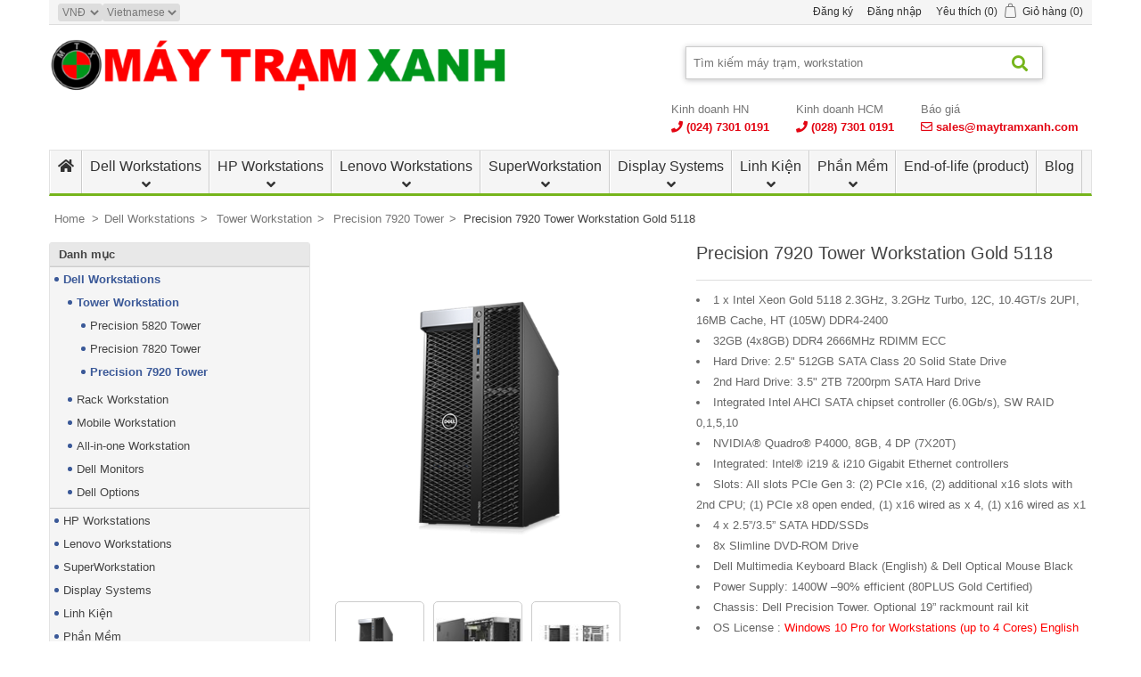

--- FILE ---
content_type: text/html; charset=utf-8
request_url: https://maytramxanh.com/precision-7920-tower-workstation-gold-5118
body_size: 71858
content:
<!DOCTYPE html><html lang=vi class=html-product-details-page><head><title>Precision 7920 Tower Workstation Gold 5118 - M&#xC1;Y TR&#x1EA0;M XANH - Workstation - M&#xE1;y Tr&#x1EA1;m - Ph&#xE2;n t&#xED;ch 3D - M&#xF4; ph&#x1ECF;ng v&#xE0; ch&#x1EC9;nh s&#x1EED;a Video 8K - CAD - VFX - 3D rendering - BIM - VR,...</title><meta charset=UTF-8><meta name=description content="&lt;div class=&#34;short-description&#34;>
&lt;ul>
&lt;li>&lt;span style=&#34;font-size: 10pt; font-family: arial, helvetica, sans-serif;&#34;>1 x Intel Xeon Gold 5118 2.3GHz, 3.2GHz Turbo, 12C, 10.4GT/s 2UPI, 16MB Cache, HT (105W) DDR4-2400 &lt;br />&lt;/span>&lt;/li>
&lt;li>&lt;span style=&#34;font-size: 10pt; font-family: arial, helvetica, sans-serif;&#34;>32GB (4x8GB) DDR4 2666MHz RDIMM ECC&lt;/span>&lt;/li>
&lt;li>&lt;span style=&#34;font-size: 10pt; font-family: arial, helvetica, sans-serif;&#34;>Hard Drive: 2.5&#34; 512GB SATA Class 20 Solid State Drive&lt;/span>&lt;/li>
&lt;li>&lt;span style=&#34;font-size: 10pt; font-family: arial, helvetica, sans-serif;&#34;>2nd Hard Drive: 3.5&#34; 2TB 7200rpm SATA Hard Drive&lt;/span>&lt;/li>
&lt;li>&lt;span style=&#34;font-size: 10pt; font-family: arial, helvetica, sans-serif;&#34;>Integrated Intel AHCI SATA chipset controller (6.0Gb/s), SW RAID 0,1,5,10&lt;/span>&lt;/li>
&lt;li>&lt;span style=&#34;font-size: 10pt; font-family: arial, helvetica, sans-serif;&#34;>NVIDIA® Quadro® P4000, 8GB, 4 DP (7X20T) &lt;br />&lt;/span>&lt;/li>
&lt;li>&lt;span style=&#34;font-size: 10pt; font-family: arial, helvetica, sans-serif;&#34;>Integrated: Intel® i219 &amp;amp; i210 Gigabit Ethernet controllers&lt;/span>&lt;/li>
&lt;li>&lt;span style=&#34;font-size: 10pt; font-family: arial, helvetica, sans-serif;&#34;>Slots: All slots PCIe Gen 3: (2) PCIe x16, (2) additional x16 slots with 2nd CPU; (1) PCIe x8 open ended, (1) x16 wired as x 4, (1) x16 wired as x1&lt;/span>&lt;/li>
&lt;li>&lt;span style=&#34;font-size: 10pt; font-family: arial, helvetica, sans-serif;&#34;>4 x 2.5”/3.5” SATA HDD/SSDs &lt;/span>&lt;/li>
&lt;li>&lt;span style=&#34;font-size: 10pt; font-family: arial, helvetica, sans-serif;&#34;>8x Slimline DVD-ROM Drive&lt;/span>&lt;/li>
&lt;li>&lt;span style=&#34;font-size: 10pt; font-family: arial, helvetica, sans-serif;&#34;>Dell Multimedia Keyboard Black (English) &amp;amp; Dell Optical Mouse Black&lt;/span>&lt;/li>
&lt;li>&lt;span style=&#34;font-size: 10pt; font-family: arial, helvetica, sans-serif;&#34;>Power Supply: 1400W –90% efficient (80PLUS Gold Certified) &lt;br />&lt;/span>&lt;/li>
&lt;li>&lt;span style=&#34;font-size: 10pt; font-family: arial, helvetica, sans-serif;&#34;>Chassis: Dell Precision Tower. Optional 19” rackmount rail kit&lt;/span>&lt;/li>
&lt;li>&lt;span style=&#34;font-size: 10pt; font-family: arial, helvetica, sans-serif;&#34;>OS License : &lt;span style=&#34;color: #ff0000;&#34;>Windows 10 Pro for Workstations (up to 4 Cores) English&lt;/span>&lt;/span>&lt;/li>
&lt;li>&lt;span style=&#34;font-size: 10pt; font-family: arial, helvetica, sans-serif;&#34;>Warranty: 3 Year ProSupport and NBD On-site Service&lt;/span>&lt;/li>
&lt;/ul>
&lt;/div>"><meta name=keywords content=""><meta name=generator content=nopCommerce><meta name=viewport content="width=device-width, initial-scale=1"><meta name=referrer content=no-referrer-when-downgrade><meta property=og:type content=product><meta property=og:title content="Precision 7920 Tower Workstation Gold 5118"><meta property=og:description content="1 x Intel Xeon Gold 5118 2.3GHz, 3.2GHz Turbo, 12C, 10.4GT/s 2UPI, 16MB Cache, HT (105W) DDR4-2400 32GB (4x8GB) DDR4 2666MHz RDIMM ECCHard Drive: 2.5&#34; 512GB SATA Class 20 Solid State Drive2nd Hard Drive: 3.5&#34; 2TB 7200rpm SATA Hard DriveIntegrated Intel AHCI SATA chipset controller (6.0Gb/s), SW RAID 0,1,5,10NVIDIA® Quadro® P4000, 8GB, 4 DP (7X20T) Integrated: Intel® i219 @ i210 Gigabit Ethernet controllersSlots: All slots PCIe Gen 3: (2) PCIe x16, (2) additional x16 slots with 2nd CPU; (1) PCIe x8 open ended, (1) x16 wired as x 4, (1) x16 wired as x14 x 2.5”/3.5” SATA HDD/SSDs 8x Slimline DVD-ROM DriveDell Multimedia Keyboard Black (English) @ Dell Optical Mouse BlackPower Supply: 1400W –90% efficient (80PLUS Gold Certified) Chassis: Dell Precision Tower. Optional 19” rackmount rail kitOS License : Windows 10 Pro for Workstations (up to 4 Cores) EnglishWarranty: 3 Year ProSupport and NBD On-site Service"><meta property=og:image content=https://maytramxanh.com/images/thumbs/000/0000756_precision-7920-tower-workstation-gold-5118_550.png><meta property=og:image:url content=https://maytramxanh.com/images/thumbs/000/0000756_precision-7920-tower-workstation-gold-5118_550.png><meta property=og:url content=https://maytramxanh.com/precision-7920-tower-workstation-gold-5118><meta property=og:site_name content="MAY TRAM XANH"><meta property=twitter:card content=summary><meta property=twitter:site content="MAY TRAM XANH"><meta property=twitter:title content="Precision 7920 Tower Workstation Gold 5118"><meta property=twitter:description content="1 x Intel Xeon Gold 5118 2.3GHz, 3.2GHz Turbo, 12C, 10.4GT/s 2UPI, 16MB Cache, HT (105W) DDR4-2400 32GB (4x8GB) DDR4 2666MHz RDIMM ECCHard Drive: 2.5&#34; 512GB SATA Class 20 Solid State Drive2nd Hard Drive: 3.5&#34; 2TB 7200rpm SATA Hard DriveIntegrated Intel AHCI SATA chipset controller (6.0Gb/s), SW RAID 0,1,5,10NVIDIA® Quadro® P4000, 8GB, 4 DP (7X20T) Integrated: Intel® i219 @ i210 Gigabit Ethernet controllersSlots: All slots PCIe Gen 3: (2) PCIe x16, (2) additional x16 slots with 2nd CPU; (1) PCIe x8 open ended, (1) x16 wired as x 4, (1) x16 wired as x14 x 2.5”/3.5” SATA HDD/SSDs 8x Slimline DVD-ROM DriveDell Multimedia Keyboard Black (English) @ Dell Optical Mouse BlackPower Supply: 1400W –90% efficient (80PLUS Gold Certified) Chassis: Dell Precision Tower. Optional 19” rackmount rail kitOS License : Windows 10 Pro for Workstations (up to 4 Cores) EnglishWarranty: 3 Year ProSupport and NBD On-site Service"><meta property=twitter:image content=https://maytramxanh.com/images/thumbs/000/0000756_precision-7920-tower-workstation-gold-5118_550.png><meta property=twitter:url content=https://maytramxanh.com/precision-7920-tower-workstation-gold-5118><link rel=stylesheet href=https://use.fontawesome.com/releases/v5.7.2/css/all.css integrity=sha384-fnmOCqbTlWIlj8LyTjo7mOUStjsKC4pOpQbqyi7RrhN7udi9RwhKkMHpvLbHG9Sr crossorigin=anonymous><script async src="https://www.googletagmanager.com/gtag/js?id=UA-136770575-2"></script><script>function gtag(){dataLayer.push(arguments)}window.dataLayer=window.dataLayer||[];gtag("js",new Date);gtag("config","UA-136770575-2")</script><link href=/lib/jquery-ui/jquery-ui-1.12.1.custom/jquery-ui.min.css rel=stylesheet><link href=/Themes/MTX/Content/scripts/bootstrap-4.0.0/dist/css/bootstrap.min.css rel=stylesheet><link href=/Themes/MTX/Content/css/styles.css rel=stylesheet><link href=/Themes/MTX/Content/css/custom.css rel=stylesheet><link href=/Themes/MTX/Content/css/extra.css rel=stylesheet><link href=/Themes/MTX/Content/css/class.css rel=stylesheet><link href=/lib/magnific-popup/magnific-popup.css rel=stylesheet><body><div class=ajax-loading-block-window style=display:none></div><div id=dialog-notifications-success title="Thông báo" style=display:none></div><div id=dialog-notifications-error title=Lỗi style=display:none></div><div id=dialog-notifications-warning title=Warning style=display:none></div><div id=bar-notification class=bar-notification-container data-close=Close></div><!--[if lte IE 8]><div style=clear:both;height:59px;text-align:center;position:relative><a href=http://www.microsoft.com/windows/internet-explorer/default.aspx target=_blank> <img src=/Themes/MTX/Content/images/ie_warning.jpg height=42 width=820 alt="You are using an outdated browser. For a faster, safer browsing experience, upgrade for free today."> </a></div><![endif]--><div class=master-wrapper-page><div class=header><div class=header-upper><div class=header-upper-container><div class=header-selectors-wrapper><div class=currency-selector><select id=customerCurrency name=customerCurrency onchange=setLocation(this.value) aria-label="Currency selector"><option selected value="https://maytramxanh.com/changecurrency/13?returnUrl=%2Fprecision-7920-tower-workstation-gold-5118">VN&#x110;<option value="https://maytramxanh.com/changecurrency/1?returnUrl=%2Fprecision-7920-tower-workstation-gold-5118">USD<option value="https://maytramxanh.com/changecurrency/6?returnUrl=%2Fprecision-7920-tower-workstation-gold-5118">Euro</select></div><div class=language-selector><select id=customerlanguage name=customerlanguage onchange=setLocation(this.value) aria-label="Languages selector"><option value="https://maytramxanh.com/changelanguage/1?returnUrl=%2Fprecision-7920-tower-workstation-gold-5118">English<option selected value="https://maytramxanh.com/changelanguage/2?returnUrl=%2Fprecision-7920-tower-workstation-gold-5118">Vietnamese</select></div></div><div class=header-links-wrapper><div class=header-links><ul><li><a href="/register?returnUrl=%2Fprecision-7920-tower-workstation-gold-5118" class=ico-register>Đăng ký</a><li><a href="/login?returnUrl=%2Fprecision-7920-tower-workstation-gold-5118" class=ico-login>Đăng nhập</a><li><a href=/wishlist class=ico-wishlist> <span class=wishlist-label>Yêu thích</span> <span class=wishlist-qty>(0)</span> </a><li id=topcartlink><a href=/cart class=ico-cart> <span class=cart-label>Giỏ hàng</span> <span class=cart-qty>(0)</span> </a></ul></div><div id=flyout-cart class=flyout-cart><div class=mini-shopping-cart><div class=count>Bạn chưa có mặt hàng nào trong giỏ.</div></div></div></div></div></div><div class=header-lower><div class=header-logo><a href="/"> <img alt="MAY TRAM XANH" src=https://maytramxanh.com/images/thumbs/000/0000296.png> </a></div><div class="search-box store-search-box"><form method=get id=small-search-box-form action=/search><input type=text class=search-box-text id=small-searchterms autocomplete=off name=q placeholder="Tìm kiếm máy trạm, workstation"> <input type=submit class="button-1 search-box-button" value= style="font-family:'Font Awesome 5 Free';font-weight:900;color:var(--mau-menu);font-size:18px"></form></div></div><div class=hotline><ul><li class=hotline-1><span>Kinh doanh HN</span> <span><i class="fa fa-phone fa-flip-horizontal"></i> <a href=tel:02473010191>(024) 7301 0191</a></span><li class=hotline-1><span>Kinh doanh HCM</span> <span><i class="fa fa-phone fa-flip-horizontal"></i> <a href=tel:02873010191>(028) 7301 0191</a></span><li class=hotline-1><span>Báo giá</span> <span><i class="far fa-envelope"></i> <a href=mailto:sales@maytramxanh.com>sales@maytramxanh.com</a></span></ul></div></div><div class=header-menu><ul class="top-menu notmobile"><li><a href="/"><i class="fa fa-home" aria-hidden=true></i></a><li><a href=/dell-workstations>Dell Workstations </a><div class=sublist-toggle></div><ul class="sublist first-level"><li><a href=/tower-workstation>Tower Workstation </a><div class=sublist-toggle></div><ul class=sublist><li><a href=/precision-5820-tower>Precision 5820 Tower </a><li><a href=/precision-7820-tower>Precision 7820 Tower </a><li><a href=/precision-tower-7920>Precision 7920 Tower </a></ul><li><a href=/rack-workstation>Rack Workstation </a><div class=sublist-toggle></div><ul class=sublist><li><a href=/precision-3930-rack>Precision 3930 Rack </a><li><a href=/precision-7920-rack>Precision 7920 Rack </a></ul><li><a href=/mobile-workstation-2>Mobile Workstation </a><div class=sublist-toggle></div><ul class=sublist><li><a href=/precision-mobile-3000-series>Precision 3530 Mobile </a><li><a href=/precision-mobile-5000-series>Precision 5530 Mobile </a></ul><li><a href=/all-in-one-workstation>All-in-one Workstation </a><div class=sublist-toggle></div><ul class=sublist><li><a href=/precision-5720-all-in-one>Precision 5720 All-in-One </a></ul><li><a href=/dell-monitors>Dell Monitors </a><li><a href=/options-workstations>Dell Options </a><div class=sublist-toggle></div><ul class=sublist><li><a href=/graphics-card>Graphics Card </a><li><a href=/memory>Memory </a><li><a href=/hard-drive>Hard Drive </a><li><a href=/hdd-controller>HDD Controller </a><li><a href=/accessories>Accessories </a></ul></ul><li><a href=/hp-workstation>HP Workstations </a><div class=sublist-toggle></div><ul class="sublist first-level"><li><a href=/desktop-workstation>Desktop workstations </a><div class=sublist-toggle></div><ul class=sublist><li><a href=/z2-g5-workstation>Z2 G5 Workstation </a><li><a href=/hp-z4-workstation>Z4 G4 Workstation </a><li><a href=/hp-z6-workstation>Z6 G4 Workstation </a><li><a href=/hp-z8-workstation>Z8 G4 Workstation </a></ul><li><a href=/mobile-workstation>Mobile Workstations </a><div class=sublist-toggle></div><ul class=sublist><li><a href=/zbook-firefly-14-g7>Zbook Firefly 14 G7 </a><li><a href=/zbook-15v>ZBOOK 15v </a><li><a href=/zbook-15-g6>ZBook 15 G6 </a><li><a href=/zbook-17>ZBOOK 17 </a></ul><li><a href=/hp-z-displays>HP Z Displays </a><li><a href=/hp-options>HP Options </a><div class=sublist-toggle></div><ul class=sublist><li><a href=/processor>Processor </a><li><a href=/graphics-card-2>Graphics Card </a><li><a href=/memory-2>Memory </a><li><a href=/hard-drive-2>Hard Drive </a><li><a href=/accessories-2>Accessories </a></ul></ul><li><a href=/levono-workstation>Lenovo Workstations </a><div class=sublist-toggle></div><ul class="sublist first-level"><li><a href=/thinkstation-p>ThinkStation P </a><div class=sublist-toggle></div><ul class=sublist><li><a href=/thinkstation-p340>ThinkStation P340 </a><li><a href=/thinkstation-p520>ThinkStation P520 </a><li><a href=/thinkstation-p720>ThinkStation P720 </a><li><a href=/thinkstation-p920>ThinkStation P920 </a></ul><li><a href=/thinkvision>ThinkVision </a><li><a href=/lenovo-options>Lenovo Options </a><div class=sublist-toggle></div><ul class=sublist><li><a href=/accessories-4>Accessories </a></ul></ul><li><a href=/superworkstation>SuperWorkstation </a><div class=sublist-toggle></div><ul class="sublist first-level"><li><a href=/single-processor-2>Single- Processor </a><li><a href=/dual-processor>Dual- Processor </a></ul><li><a href=/display-systems>Display Systems </a><div class=sublist-toggle></div><ul class="sublist first-level"><li><a href=/eizo-monitors>EIZO Monitors </a><div class=sublist-toggle></div><ul class=sublist><li><a href=/coloredge>ColorEdge </a><li><a href=/flexscan-professional>FlexScan </a><li><a href=/radiforce>RadiForce </a></ul></ul><li><a href=/linh-kien>Linh Ki&#x1EC7;n </a><div class=sublist-toggle></div><ul class="sublist first-level"><li><a href=/workstation-graphics-cards>Graphics Cards </a><div class=sublist-toggle></div><ul class=sublist><li><a href=/nvidia-quadro>NVIDIA Quadro </a><li><a href=/geforce-rtx>GeForce RTX </a><li><a href=/amd-radeon-pro>AMD Radeon Pro </a></ul><li><a href=/memory-3>Memory </a><li><a href=/processors>Processors </a><div class=sublist-toggle></div><ul class=sublist><li><a href=/core-processors>Core Processors </a><li><a href=/xeon-processors>Xeon Processors </a></ul><li><a href=/sound-cards>Sound Cards </a><li><a href=/cpu-fans-heatsinks>CPU Fans &amp; Heatsinks </a><div class=sublist-toggle></div><ul class=sublist><li><a href=/hp-workstation-2>HP Workstation </a><li><a href=/dell-workstation-2>Dell Workstation </a></ul><li><a href=/accessories-3>Accessories </a></ul><li><a href=/phan-mem-2>Ph&#x1EA7;n M&#x1EC1;m </a><div class=sublist-toggle></div><ul class="sublist first-level"><li><a href=/microsoft-software>Microsoft Software </a><li><a href=/autodesk>Autodesk </a></ul><li><a href=/end-of-life-product>End-of-life (product) </a><li><a href=/blog>Blog</a></ul><div class=menu-toggle>Menu</div><ul class="top-menu mobile"><li><a href="/">Home page</a><li><a href=/dell-workstations>Dell Workstations </a><div class=sublist-toggle></div><ul class="sublist first-level"><li><a href=/tower-workstation>Tower Workstation </a><div class=sublist-toggle></div><ul class=sublist><li><a href=/precision-5820-tower>Precision 5820 Tower </a><li><a href=/precision-7820-tower>Precision 7820 Tower </a><li><a href=/precision-tower-7920>Precision 7920 Tower </a></ul><li><a href=/rack-workstation>Rack Workstation </a><div class=sublist-toggle></div><ul class=sublist><li><a href=/precision-3930-rack>Precision 3930 Rack </a><li><a href=/precision-7920-rack>Precision 7920 Rack </a></ul><li><a href=/mobile-workstation-2>Mobile Workstation </a><div class=sublist-toggle></div><ul class=sublist><li><a href=/precision-mobile-3000-series>Precision 3530 Mobile </a><li><a href=/precision-mobile-5000-series>Precision 5530 Mobile </a></ul><li><a href=/all-in-one-workstation>All-in-one Workstation </a><div class=sublist-toggle></div><ul class=sublist><li><a href=/precision-5720-all-in-one>Precision 5720 All-in-One </a></ul><li><a href=/dell-monitors>Dell Monitors </a><li><a href=/options-workstations>Dell Options </a><div class=sublist-toggle></div><ul class=sublist><li><a href=/graphics-card>Graphics Card </a><li><a href=/memory>Memory </a><li><a href=/hard-drive>Hard Drive </a><li><a href=/hdd-controller>HDD Controller </a><li><a href=/accessories>Accessories </a></ul></ul><li><a href=/hp-workstation>HP Workstations </a><div class=sublist-toggle></div><ul class="sublist first-level"><li><a href=/desktop-workstation>Desktop workstations </a><div class=sublist-toggle></div><ul class=sublist><li><a href=/z2-g5-workstation>Z2 G5 Workstation </a><li><a href=/hp-z4-workstation>Z4 G4 Workstation </a><li><a href=/hp-z6-workstation>Z6 G4 Workstation </a><li><a href=/hp-z8-workstation>Z8 G4 Workstation </a></ul><li><a href=/mobile-workstation>Mobile Workstations </a><div class=sublist-toggle></div><ul class=sublist><li><a href=/zbook-firefly-14-g7>Zbook Firefly 14 G7 </a><li><a href=/zbook-15v>ZBOOK 15v </a><li><a href=/zbook-15-g6>ZBook 15 G6 </a><li><a href=/zbook-17>ZBOOK 17 </a></ul><li><a href=/hp-z-displays>HP Z Displays </a><li><a href=/hp-options>HP Options </a><div class=sublist-toggle></div><ul class=sublist><li><a href=/processor>Processor </a><li><a href=/graphics-card-2>Graphics Card </a><li><a href=/memory-2>Memory </a><li><a href=/hard-drive-2>Hard Drive </a><li><a href=/accessories-2>Accessories </a></ul></ul><li><a href=/levono-workstation>Lenovo Workstations </a><div class=sublist-toggle></div><ul class="sublist first-level"><li><a href=/thinkstation-p>ThinkStation P </a><div class=sublist-toggle></div><ul class=sublist><li><a href=/thinkstation-p340>ThinkStation P340 </a><li><a href=/thinkstation-p520>ThinkStation P520 </a><li><a href=/thinkstation-p720>ThinkStation P720 </a><li><a href=/thinkstation-p920>ThinkStation P920 </a></ul><li><a href=/thinkvision>ThinkVision </a><li><a href=/lenovo-options>Lenovo Options </a><div class=sublist-toggle></div><ul class=sublist><li><a href=/accessories-4>Accessories </a></ul></ul><li><a href=/superworkstation>SuperWorkstation </a><div class=sublist-toggle></div><ul class="sublist first-level"><li><a href=/single-processor-2>Single- Processor </a><li><a href=/dual-processor>Dual- Processor </a></ul><li><a href=/display-systems>Display Systems </a><div class=sublist-toggle></div><ul class="sublist first-level"><li><a href=/eizo-monitors>EIZO Monitors </a><div class=sublist-toggle></div><ul class=sublist><li><a href=/coloredge>ColorEdge </a><li><a href=/flexscan-professional>FlexScan </a><li><a href=/radiforce>RadiForce </a></ul></ul><li><a href=/linh-kien>Linh Ki&#x1EC7;n </a><div class=sublist-toggle></div><ul class="sublist first-level"><li><a href=/workstation-graphics-cards>Graphics Cards </a><div class=sublist-toggle></div><ul class=sublist><li><a href=/nvidia-quadro>NVIDIA Quadro </a><li><a href=/geforce-rtx>GeForce RTX </a><li><a href=/amd-radeon-pro>AMD Radeon Pro </a></ul><li><a href=/memory-3>Memory </a><li><a href=/processors>Processors </a><div class=sublist-toggle></div><ul class=sublist><li><a href=/core-processors>Core Processors </a><li><a href=/xeon-processors>Xeon Processors </a></ul><li><a href=/sound-cards>Sound Cards </a><li><a href=/cpu-fans-heatsinks>CPU Fans &amp; Heatsinks </a><div class=sublist-toggle></div><ul class=sublist><li><a href=/hp-workstation-2>HP Workstation </a><li><a href=/dell-workstation-2>Dell Workstation </a></ul><li><a href=/accessories-3>Accessories </a></ul><li><a href=/phan-mem-2>Ph&#x1EA7;n M&#x1EC1;m </a><div class=sublist-toggle></div><ul class="sublist first-level"><li><a href=/microsoft-software>Microsoft Software </a><li><a href=/autodesk>Autodesk </a></ul><li><a href=/vlog>MTX Vlog </a><li><a href=/fujitsu-workstation>FUJITSU Workstation </a><div class=sublist-toggle></div><ul class="sublist first-level"><li><a href=/desktop-workstation-2>Desktop Workstation </a><div class=sublist-toggle></div><ul class=sublist><li><a href=/celsius-w580>CELSIUS W580 </a></ul><li><a href=/mobile-workstation-3>Mobile Workstation </a><div class=sublist-toggle></div><ul class=sublist><li><a href=/celsius-h980>CELSIUS H980 </a></ul><li><a href=/rack-workstation-2>Rack Workstation </a><li><a href=/fujitsu-options>FUJITSU Options </a></ul><li><a href=/end-of-life-product>End-of-life (product) </a><li><a href=/blog>Blog</a></ul></div><div class=master-wrapper-content><div class=breadcrumb><ul itemscope itemtype=http://schema.org/BreadcrumbList><li><span> <a href="/"> <span>Home</span> </a> </span> <span class=delimiter>&gt;</span><li itemprop=itemListElement itemscope itemtype=http://schema.org/ListItem><a href=/dell-workstations itemprop=item> <span itemprop=name>Dell Workstations</span> </a> <span class=delimiter>&gt;</span><meta itemprop=position content=1><li itemprop=itemListElement itemscope itemtype=http://schema.org/ListItem><a href=/tower-workstation itemprop=item> <span itemprop=name>Tower Workstation</span> </a> <span class=delimiter>&gt;</span><meta itemprop=position content=2><li itemprop=itemListElement itemscope itemtype=http://schema.org/ListItem><a href=/precision-tower-7920 itemprop=item> <span itemprop=name>Precision 7920 Tower</span> </a> <span class=delimiter>&gt;</span><meta itemprop=position content=3><li itemprop=itemListElement itemscope itemtype=http://schema.org/ListItem><strong class=current-item itemprop=name>Precision 7920 Tower Workstation Gold 5118</strong> <span itemprop=item itemscope itemtype=http://schema.org/Thing id=/precision-7920-tower-workstation-gold-5118> </span><meta itemprop=position content=4></ul></div><div class=master-column-wrapper><div class=side-2><div class="block block-category-navigation"><div class=title><strong>Danh mục</strong></div><div class=listbox><ul class=list><li class=active><a href=/dell-workstations>Dell Workstations </a><ul class=sublist><li class=active><a href=/tower-workstation>Tower Workstation </a><ul class=sublist><li class=inactive><a href=/precision-5820-tower>Precision 5820 Tower </a><li class=inactive><a href=/precision-7820-tower>Precision 7820 Tower </a><li class="active last"><a href=/precision-tower-7920>Precision 7920 Tower </a></ul><li class=inactive><a href=/rack-workstation>Rack Workstation </a><li class=inactive><a href=/mobile-workstation-2>Mobile Workstation </a><li class=inactive><a href=/all-in-one-workstation>All-in-one Workstation </a><li class=inactive><a href=/dell-monitors>Dell Monitors </a><li class=inactive><a href=/options-workstations>Dell Options </a></ul><li class=inactive><a href=/hp-workstation>HP Workstations </a><li class=inactive><a href=/levono-workstation>Lenovo Workstations </a><li class=inactive><a href=/superworkstation>SuperWorkstation </a><li class=inactive><a href=/display-systems>Display Systems </a><li class=inactive><a href=/linh-kien>Linh Ki&#x1EC7;n </a><li class=inactive><a href=/phan-mem-2>Ph&#x1EA7;n M&#x1EC1;m </a><li class=inactive><a href=/vlog>MTX Vlog </a><li class=inactive><a href=/fujitsu-workstation>FUJITSU Workstation </a><li class=inactive><a href=/end-of-life-product>End-of-life (product) </a></ul></div></div><div class="block block-manufacturer-navigation"><div class=title><strong>Hãng sản xuất</strong></div><div class=listbox><ul class=list><li class=inactive><a href=/hp>HP Inc.</a><li class=inactive><a href=/fujitsu>FUJITSU</a></ul><div class=view-all><a href=/manufacturer/all>Tất cả</a></div></div></div><div class="block block-popular-tags"><div class=title><strong>Popular tags</strong></div><div class=listbox><div class=tags><ul><li><a href=/tower style=font-size:90%>tower</a><li><a href=/workstation-2 style=font-size:90%>workstation</a></ul></div></div></div></div><div class=center-2><div class="page product-details-page"><div class=page-body><form method=post id=product-details-form action=/precision-7920-tower-workstation-gold-5118><div itemscope itemtype=http://schema.org/Product><meta itemprop=name content="Precision 7920 Tower Workstation Gold 5118"><meta itemprop=sku><meta itemprop=gtin><meta itemprop=mpn><meta itemprop=description content="&lt;div class=&#34;short-description&#34;>
&lt;ul>
&lt;li>&lt;span style=&#34;font-size: 10pt; font-family: arial, helvetica, sans-serif;&#34;>1 x Intel Xeon Gold 5118 2.3GHz, 3.2GHz Turbo, 12C, 10.4GT/s 2UPI, 16MB Cache, HT (105W) DDR4-2400 &lt;br />&lt;/span>&lt;/li>
&lt;li>&lt;span style=&#34;font-size: 10pt; font-family: arial, helvetica, sans-serif;&#34;>32GB (4x8GB) DDR4 2666MHz RDIMM ECC&lt;/span>&lt;/li>
&lt;li>&lt;span style=&#34;font-size: 10pt; font-family: arial, helvetica, sans-serif;&#34;>Hard Drive: 2.5&#34; 512GB SATA Class 20 Solid State Drive&lt;/span>&lt;/li>
&lt;li>&lt;span style=&#34;font-size: 10pt; font-family: arial, helvetica, sans-serif;&#34;>2nd Hard Drive: 3.5&#34; 2TB 7200rpm SATA Hard Drive&lt;/span>&lt;/li>
&lt;li>&lt;span style=&#34;font-size: 10pt; font-family: arial, helvetica, sans-serif;&#34;>Integrated Intel AHCI SATA chipset controller (6.0Gb/s), SW RAID 0,1,5,10&lt;/span>&lt;/li>
&lt;li>&lt;span style=&#34;font-size: 10pt; font-family: arial, helvetica, sans-serif;&#34;>NVIDIA® Quadro® P4000, 8GB, 4 DP (7X20T) &lt;br />&lt;/span>&lt;/li>
&lt;li>&lt;span style=&#34;font-size: 10pt; font-family: arial, helvetica, sans-serif;&#34;>Integrated: Intel® i219 &amp;amp; i210 Gigabit Ethernet controllers&lt;/span>&lt;/li>
&lt;li>&lt;span style=&#34;font-size: 10pt; font-family: arial, helvetica, sans-serif;&#34;>Slots: All slots PCIe Gen 3: (2) PCIe x16, (2) additional x16 slots with 2nd CPU; (1) PCIe x8 open ended, (1) x16 wired as x 4, (1) x16 wired as x1&lt;/span>&lt;/li>
&lt;li>&lt;span style=&#34;font-size: 10pt; font-family: arial, helvetica, sans-serif;&#34;>4 x 2.5”/3.5” SATA HDD/SSDs &lt;/span>&lt;/li>
&lt;li>&lt;span style=&#34;font-size: 10pt; font-family: arial, helvetica, sans-serif;&#34;>8x Slimline DVD-ROM Drive&lt;/span>&lt;/li>
&lt;li>&lt;span style=&#34;font-size: 10pt; font-family: arial, helvetica, sans-serif;&#34;>Dell Multimedia Keyboard Black (English) &amp;amp; Dell Optical Mouse Black&lt;/span>&lt;/li>
&lt;li>&lt;span style=&#34;font-size: 10pt; font-family: arial, helvetica, sans-serif;&#34;>Power Supply: 1400W –90% efficient (80PLUS Gold Certified) &lt;br />&lt;/span>&lt;/li>
&lt;li>&lt;span style=&#34;font-size: 10pt; font-family: arial, helvetica, sans-serif;&#34;>Chassis: Dell Precision Tower. Optional 19” rackmount rail kit&lt;/span>&lt;/li>
&lt;li>&lt;span style=&#34;font-size: 10pt; font-family: arial, helvetica, sans-serif;&#34;>OS License : &lt;span style=&#34;color: #ff0000;&#34;>Windows 10 Pro for Workstations (up to 4 Cores) English&lt;/span>&lt;/span>&lt;/li>
&lt;li>&lt;span style=&#34;font-size: 10pt; font-family: arial, helvetica, sans-serif;&#34;>Warranty: 3 Year ProSupport and NBD On-site Service&lt;/span>&lt;/li>
&lt;/ul>
&lt;/div>"><meta itemprop=image content=https://maytramxanh.com/images/thumbs/000/0000756_precision-7920-tower-workstation-gold-5118_550.png><meta itemprop=brand content=Dell><div itemprop=offers itemscope itemtype=http://schema.org/Offer><meta itemprop=url content=https://maytramxanh.com/precision-7920-tower-workstation-gold-5118><meta itemprop=price content=0.00><meta itemprop=priceCurrency><meta itemprop=priceValidUntil></div><div itemprop=review itemscope itemtype=http://schema.org/Review><meta itemprop=author content=ALL><meta itemprop=url content=/productreviews/201></div></div><div data-productid=201><div class=product-essential><div class=gallery><div class=picture><img alt="Hình ảnh Precision 7920 Tower Workstation Gold 5118" src=https://maytramxanh.com/images/thumbs/000/0000756_precision-7920-tower-workstation-gold-5118_550.png title="Hình ảnh Precision 7920 Tower Workstation Gold 5118" id=main-product-img-201></div><div class=picture-thumbs><a class=thumb-item href=https://maytramxanh.com/images/thumbs/000/0000756_precision-7920-tower-workstation-gold-5118.png alt="Hình ảnh Precision 7920 Tower Workstation Gold 5118" title="Hình ảnh Precision 7920 Tower Workstation Gold 5118"> <img src=https://maytramxanh.com/images/thumbs/000/0000756_precision-7920-tower-workstation-gold-5118_100.png alt="Hình ảnh Precision 7920 Tower Workstation Gold 5118" title="Hình ảnh Precision 7920 Tower Workstation Gold 5118" data-defaultsize=https://maytramxanh.com/images/thumbs/000/0000756_precision-7920-tower-workstation-gold-5118_550.png data-fullsize=https://maytramxanh.com/images/thumbs/000/0000756_precision-7920-tower-workstation-gold-5118.png> </a> <a class=thumb-item href=https://maytramxanh.com/images/thumbs/000/0000757_precision-7920-tower-workstation-gold-5118.jpeg alt="Hình ảnh Precision 7920 Tower Workstation Gold 5118" title="Hình ảnh Precision 7920 Tower Workstation Gold 5118"> <img src=https://maytramxanh.com/images/thumbs/000/0000757_precision-7920-tower-workstation-gold-5118_100.jpeg alt="Hình ảnh Precision 7920 Tower Workstation Gold 5118" title="Hình ảnh Precision 7920 Tower Workstation Gold 5118" data-defaultsize=https://maytramxanh.com/images/thumbs/000/0000757_precision-7920-tower-workstation-gold-5118_550.jpeg data-fullsize=https://maytramxanh.com/images/thumbs/000/0000757_precision-7920-tower-workstation-gold-5118.jpeg> </a> <a class=thumb-item href=https://maytramxanh.com/images/thumbs/000/0000758_precision-7920-tower-workstation-gold-5118.jpeg alt="Hình ảnh Precision 7920 Tower Workstation Gold 5118" title="Hình ảnh Precision 7920 Tower Workstation Gold 5118"> <img src=https://maytramxanh.com/images/thumbs/000/0000758_precision-7920-tower-workstation-gold-5118_100.jpeg alt="Hình ảnh Precision 7920 Tower Workstation Gold 5118" title="Hình ảnh Precision 7920 Tower Workstation Gold 5118" data-defaultsize=https://maytramxanh.com/images/thumbs/000/0000758_precision-7920-tower-workstation-gold-5118_550.jpeg data-fullsize=https://maytramxanh.com/images/thumbs/000/0000758_precision-7920-tower-workstation-gold-5118.jpeg> </a></div></div><div class=overview><div class=product-name><h1>Precision 7920 Tower Workstation Gold 5118</h1></div><div class=short-description><div class=short-description><ul><li><span style=font-size:10pt;font-family:arial,helvetica,sans-serif>1 x Intel Xeon Gold 5118 2.3GHz, 3.2GHz Turbo, 12C, 10.4GT/s 2UPI, 16MB Cache, HT (105W) DDR4-2400 <br></span><li><span style=font-size:10pt;font-family:arial,helvetica,sans-serif>32GB (4x8GB) DDR4 2666MHz RDIMM ECC</span><li><span style=font-size:10pt;font-family:arial,helvetica,sans-serif>Hard Drive: 2.5" 512GB SATA Class 20 Solid State Drive</span><li><span style=font-size:10pt;font-family:arial,helvetica,sans-serif>2nd Hard Drive: 3.5" 2TB 7200rpm SATA Hard Drive</span><li><span style=font-size:10pt;font-family:arial,helvetica,sans-serif>Integrated Intel AHCI SATA chipset controller (6.0Gb/s), SW RAID 0,1,5,10</span><li><span style=font-size:10pt;font-family:arial,helvetica,sans-serif>NVIDIA® Quadro® P4000, 8GB, 4 DP (7X20T) <br></span><li><span style=font-size:10pt;font-family:arial,helvetica,sans-serif>Integrated: Intel® i219 &amp; i210 Gigabit Ethernet controllers</span><li><span style=font-size:10pt;font-family:arial,helvetica,sans-serif>Slots: All slots PCIe Gen 3: (2) PCIe x16, (2) additional x16 slots with 2nd CPU; (1) PCIe x8 open ended, (1) x16 wired as x 4, (1) x16 wired as x1</span><li><span style=font-size:10pt;font-family:arial,helvetica,sans-serif>4 x 2.5”/3.5” SATA HDD/SSDs </span><li><span style=font-size:10pt;font-family:arial,helvetica,sans-serif>8x Slimline DVD-ROM Drive</span><li><span style=font-size:10pt;font-family:arial,helvetica,sans-serif>Dell Multimedia Keyboard Black (English) &amp; Dell Optical Mouse Black</span><li><span style=font-size:10pt;font-family:arial,helvetica,sans-serif>Power Supply: 1400W –90% efficient (80PLUS Gold Certified) <br></span><li><span style=font-size:10pt;font-family:arial,helvetica,sans-serif>Chassis: Dell Precision Tower. Optional 19” rackmount rail kit</span><li><span style=font-size:10pt;font-family:arial,helvetica,sans-serif>OS License : <span style=color:#f00>Windows 10 Pro for Workstations (up to 4 Cores) English</span></span><li><span style=font-size:10pt;font-family:arial,helvetica,sans-serif>Warranty: 3 Year ProSupport and NBD On-site Service</span></ul></div></div><div class=manufacturers><span class=label>Nhà sản xuất:</span> <span class=value> <a href=/dell>Dell</a> </span></div><div class=product-reviews-overview><div class=product-review-box><div class=rating><div style=width:0%></div></div></div><div class=product-no-reviews><a href=/productreviews/201>Là người đầu tiên đánh giá sản phẩm này</a></div></div><div class=additional-details></div><div class=prices><div class="product-price call-for-price"><span>Gọi để biết giá</span></div></div><div class=add-to-cart><div class=add-to-cart-panel><label class=qty-label for=addtocart_201_EnteredQuantity>S&#x1ED1; l&#x1B0;&#x1EE3;ng:</label> <input id=product_enteredQuantity_201 class=qty-input type=text aria-label="Enter a quantity" data-val=true data-val-required="The Số lượng field is required." name=addtocart_201.EnteredQuantity value=1> <input type=button id=add-to-cart-button-201 class="button-1 add-to-cart-button" value="Thêm vào giỏ" data-productid=201 onclick="return AjaxCart.addproducttocart_details(&#34;/addproducttocart/details/201/1&#34;,&#34;#product-details-form&#34;),!1"></div></div><div class=product-estimate-shipping><a href=#estimate-shipping-popup-201 id=open-estimate-shipping-popup-201 class=open-estimate-shipping-popup data-effect=estimate-shipping-popup-zoom-in> </a><div id=estimate-shipping-popup-201 class="estimate-shipping-popup mfp-with-anim mfp-hide"><div class=ship-to-title><strong>Ship to</strong></div><div class="estimate-shipping-row shipping-address"><div class="estimate-shipping-row-item address-item"><div class=estimate-shipping-row><select class=estimate-shipping-address-control data-trigger=country-select data-url=/country/getstatesbycountryid data-stateprovince=#StateProvinceId data-loading=#estimate-shipping-loading-progress placeholder=Country id=CountryId name=CountryId><option value=0>Select country<option value=234>Viet Nam</select> <span class=required>*</span></div></div><div class="estimate-shipping-row-item address-item"><select class=estimate-shipping-address-control placeholder="State / province" id=StateProvinceId name=StateProvinceId><option value=0>Other</select></div><div class="estimate-shipping-row-item address-item"><div class=estimate-shipping-row><input class=estimate-shipping-address-control placeholder="Zip / postal code" type=text id=ZipPostalCode name=ZipPostalCode> <span class=required>*</span></div></div></div><div class=choose-shipping-title><strong>Shipping Method</strong></div><div class=shipping-options><div class=shipping-options-header><div class=estimate-shipping-row><div class=estimate-shipping-row-item-radio></div><div class="estimate-shipping-row-item shipping-item shipping-header-item">Name</div><div class="estimate-shipping-row-item shipping-item shipping-header-item">Estimated Delivery</div><div class="estimate-shipping-row-item shipping-item shipping-header-item">Price</div></div></div><div class=shipping-options-body><div class=no-shipping-options>No shipping options</div></div></div><div class=apply-shipping-button-container><input type=button value=Apply class="button-2 apply-shipping-button"><div class=message-failure></div></div></div></div><div class=overview-buttons><div class=add-to-wishlist><input type=button id=add-to-wishlist-button-201 class="button-2 add-to-wishlist-button" value="Thêm vào yêu thích" data-productid=201 onclick="return AjaxCart.addproducttocart_details(&#34;/addproducttocart/details/201/2&#34;,&#34;#product-details-form&#34;),!1"></div><div class=compare-products><input type=button value="Thêm vào so sánh" class="button-2 add-to-compare-list-button" onclick="return AjaxCart.addproducttocomparelist(&#34;/compareproducts/add/201&#34;),!1"></div><div class=email-a-friend><input type=button value="Gửi email" class="button-2 email-a-friend-button" onclick="setLocation(&#34;/productemailafriend/201&#34;)"></div></div><div class=product-share-button><div class="addthis_toolbox addthis_default_style"><a class=addthis_button_preferred_1></a><a class=addthis_button_preferred_2></a><a class=addthis_button_preferred_3></a><a class=addthis_button_preferred_4></a><a class=addthis_button_compact></a><a class="addthis_counter addthis_bubble_style"></a></div><script src="https://s7.addthis.com/js/250/addthis_widget.js#pubid=nopsolutions"></script></div></div><div class=tabs><ul class=tab-links><li class=active><a href=#tab1>Mô tả</a><li><a href=#tab2>Thuộc tính sản phẩm</a><li><a href=#tab3>Đánh giá</a></ul><div class=tab-content><div id=tab1 class="tab active"><div class="full-description more-container view-more-height" itemprop=description><div class=specs style="margin:0 0 30px;padding:0 0 10px;border-width:0 0 1px;border-style:solid;border-color:#ccc;border-image:initial;vertical-align:baseline;background:#eee;font-size:13px;float:left;position:relative;width:925px;color:#000;font-family:roboto,Arial,Helvetica,sans-serif;font-style:normal;font-variant-ligatures:normal;font-variant-caps:normal;font-weight:400;letter-spacing:normal;orphans:2;text-align:left;text-indent:0;text-transform:none;white-space:normal;widows:2;word-spacing:0;-webkit-text-stroke-width:0;text-decoration-style:initial;text-decoration-color:initial"><div class=specsHeading style="margin:0 0 20px;padding:0;border:0;vertical-align:baseline;background:transparent;font-size:13px"><h3 style="margin:0 13px 0 0;padding:0;border:0;vertical-align:baseline;background:transparent;font:bold 1.182em Trebuchet,sans-serif;color:#333;display:inline">Processor</h3></div><div class=specsItem style="margin:0;padding:0 0 20px;border:0;vertical-align:baseline;background:transparent;font-size:13px;float:left;width:925px"><ul style=margin:0;padding:0;border:0;vertical-align:baseline;background:transparent;font-size:13px;list-style:none;float:left><li style=margin:0;padding:0;border:0;vertical-align:baseline;background:transparent;font-size:13px;line-height:1.27em;color:#333>One or two Intel® Xeon® processor Scalable family CPUs with up to 28 cores per processor and Intel Advanced Vector Extensions, Intel Trusted Execution Technology, Intel AES New instructions, Optimized Intel Turbo Boost and optional Intel vPro™ technology</ul></div></div><div class=specs style="margin:0 0 30px;padding:0 0 10px;border-width:0 0 1px;border-style:solid;border-color:#ccc;border-image:initial;vertical-align:baseline;background:#eee;font-size:13px;float:left;position:relative;width:925px;color:#000;font-family:roboto,Arial,Helvetica,sans-serif;font-style:normal;font-variant-ligatures:normal;font-variant-caps:normal;font-weight:400;letter-spacing:normal;orphans:2;text-align:left;text-indent:0;text-transform:none;white-space:normal;widows:2;word-spacing:0;-webkit-text-stroke-width:0;text-decoration-style:initial;text-decoration-color:initial"><div class=specsHeading style="margin:0 0 20px;padding:0;border:0;vertical-align:baseline;background:transparent;font-size:13px"><h3 style="margin:0 13px 0 0;padding:0;border:0;vertical-align:baseline;background:transparent;font:bold 1.182em Trebuchet,sans-serif;color:#333;display:inline">Operating System</h3></div><div class=specsItem style="margin:0;padding:0 0 20px;border:0;vertical-align:baseline;background:transparent;font-size:13px;float:left;width:925px"><ul style=margin:0;padding:0;border:0;vertical-align:baseline;background:transparent;font-size:13px;list-style:none;float:left><li style=margin:0;padding:0;border:0;vertical-align:baseline;background:transparent;font-size:13px;line-height:1.27em;color:#333>Windows 10 Pro (64 bit)<br style=clear:both>Enterprise Linux® 7.3<br style=clear:both>Ubuntu Linux 16.04<br style=clear:both>NeoKylin 6.0 SP3 (China only)</ul></div></div><div class=specs style="margin:0 0 30px;padding:0 0 10px;border-width:0 0 1px;border-style:solid;border-color:#ccc;border-image:initial;vertical-align:baseline;background:#eee;font-size:13px;float:left;position:relative;width:925px;color:#000;font-family:roboto,Arial,Helvetica,sans-serif;font-style:normal;font-variant-ligatures:normal;font-variant-caps:normal;font-weight:400;letter-spacing:normal;orphans:2;text-align:left;text-indent:0;text-transform:none;white-space:normal;widows:2;word-spacing:0;-webkit-text-stroke-width:0;text-decoration-style:initial;text-decoration-color:initial"><div class=specsHeading style="margin:0 0 20px;padding:0;border:0;vertical-align:baseline;background:transparent;font-size:13px"><h3 style="margin:0 13px 0 0;padding:0;border:0;vertical-align:baseline;background:transparent;font:bold 1.182em Trebuchet,sans-serif;color:#333;display:inline">Chipset</h3></div><div class=specsItem style="margin:0;padding:0 0 20px;border:0;vertical-align:baseline;background:transparent;font-size:13px;float:left;width:925px"><ul style=margin:0;padding:0;border:0;vertical-align:baseline;background:transparent;font-size:13px;list-style:none;float:left><li style=margin:0;padding:0;border:0;vertical-align:baseline;background:transparent;font-size:13px;line-height:1.27em;color:#333>Intel® C621 (Lewisburg)</ul></div></div><div class=specs style="margin:0 0 30px;padding:0 0 10px;border-width:0 0 1px;border-style:solid;border-color:#ccc;border-image:initial;vertical-align:baseline;background:#eee;font-size:13px;float:left;position:relative;width:925px;color:#000;font-family:roboto,Arial,Helvetica,sans-serif;font-style:normal;font-variant-ligatures:normal;font-variant-caps:normal;font-weight:400;letter-spacing:normal;orphans:2;text-align:left;text-indent:0;text-transform:none;white-space:normal;widows:2;word-spacing:0;-webkit-text-stroke-width:0;text-decoration-style:initial;text-decoration-color:initial"><div class=specsHeading style="margin:0 0 20px;padding:0;border:0;vertical-align:baseline;background:transparent;font-size:13px"><h3 style="margin:0 13px 0 0;padding:0;border:0;vertical-align:baseline;background:transparent;font:bold 1.182em Trebuchet,sans-serif;color:#333;display:inline">Memory<a class="technote microcontent" style=margin:0;padding:0;border:0;vertical-align:0;background:transparent;font-size:1.1em;color:#333;text-decoration:none;position:relative;top:-.5em href="https://www.dell.com/mc.ashx?id=technotes:1-gb&amp;c=sg&amp;l=en&amp;s=chn&amp;modalwidth=400&amp;modalHeight=150&amp;ovropac=0&amp;modalscroll=yes&amp;modaltarget=div&amp;modaltype=tooltip&amp;position=bottom&amp;title=Important%20Details&amp;flip=false&amp;eventType=rollover" rel=technotes:1-gb name=modalPopup><sup style="margin:0;padding:0;border:0;vertical-align:baseline;background:transparent;font-size:.769em !important;position:relative;top:3px;font-weight:bold;color:#999">1</sup></a></h3></div><div class=specsItem style="margin:0;padding:0 0 20px;border:0;vertical-align:baseline;background:transparent;font-size:13px;float:left;width:925px"><ul style=margin:0;padding:0;border:0;vertical-align:baseline;background:transparent;font-size:13px;list-style:none;float:left><li style=margin:0;padding:0;border:0;vertical-align:baseline;background:transparent;font-size:13px;line-height:1.27em;color:#333>Six channel memory up to 1.5TB 2667MHz DDR4 ECC memory with dual CPUs, up to 3TB with select CPU SKUs<p style="margin:0 0 1em;padding:0;border:0;vertical-align:baseline;background:transparent;font-size:inherit;line-height:inherit;width:auto">24 DIMM Slots (12 DIMMs per CPU). Note: memory speed is dependent on specific Intel® Xeon® Processor Scalable processor installed</ul></div></div><div class=specs style="margin:0 0 30px;padding:0 0 10px;border-width:0 0 1px;border-style:solid;border-color:#ccc;border-image:initial;vertical-align:baseline;background:#eee;font-size:13px;float:left;position:relative;width:925px;color:#000;font-family:roboto,Arial,Helvetica,sans-serif;font-style:normal;font-variant-ligatures:normal;font-variant-caps:normal;font-weight:400;letter-spacing:normal;orphans:2;text-align:left;text-indent:0;text-transform:none;white-space:normal;widows:2;word-spacing:0;-webkit-text-stroke-width:0;text-decoration-style:initial;text-decoration-color:initial"><div class=specsHeading style="margin:0 0 20px;padding:0;border:0;vertical-align:baseline;background:transparent;font-size:13px"><h3 style="margin:0 13px 0 0;padding:0;border:0;vertical-align:baseline;background:transparent;font:bold 1.182em Trebuchet,sans-serif;color:#333;display:inline">Video Card</h3></div><div class=specsItem style="margin:0;padding:0 0 20px;border:0;vertical-align:baseline;background:transparent;font-size:13px;float:left;width:925px"><ul style=margin:0;padding:0;border:0;vertical-align:baseline;background:transparent;font-size:13px;list-style:none;float:left><li style=margin:0;padding:0;border:0;vertical-align:baseline;background:transparent;font-size:13px;line-height:1.27em;color:#333>Support for 4 PCI Express® x16 Gen 3 graphics cards, 1 - up to 750W with maximum of 3 x 250W double width graphics cards in 3 slots (dual CPU configuration) and up to 2 x 375W cards 220VAC input supply recommended for 750W configurations and some restrictions apply<br style=clear:both><br style=clear:both><strong style=margin:0;padding:0;border:0;vertical-align:baseline;background:transparent;font-size:13px>High end 3D cards:</strong><br style=clear:both>Radeon™ Pro WX 9100<br style=clear:both>Radeon™ Pro SSG (future)<br style=clear:both>NVIDIA Quadro GP100<br style=clear:both>NVIDIA Quadro P6000<br style=clear:both>NVIDIA Quadro P5000<br style=clear:both><br style=clear:both><strong style=margin:0;padding:0;border:0;vertical-align:baseline;background:transparent;font-size:13px>Mid-range 3D cards:</strong><br style=clear:both>Radeon™ Pro WX 7100<br style=clear:both>Radeon™ Pro WX 5100<br style=clear:both>Radeon™ Pro WX 4100<br style=clear:both>NVIDIA Quadro P4000<br style=clear:both>NVIDIA Quadro P2000<br style=clear:both><strong style=margin:0;padding:0;border:0;vertical-align:baseline;background:transparent;font-size:13px><br style=clear:both>Entry 3D cards:</strong><br style=clear:both>Radeon™ Pro WX 3100<br style=clear:both>Radeon™ Pro WX 2100<br style=clear:both>NVIDIA Quadro P1000<br style=clear:both>NVIDIA Quadro P600<br style=clear:both>NVIDIA Quadro P400<br style=clear:both><strong style=margin:0;padding:0;border:0;vertical-align:baseline;background:transparent;font-size:13px><br style=clear:both>Professional 2D cards:<br style=clear:both></strong>NVIDIA NVS 310</ul></div></div><div class=specs style="margin:0 0 30px;padding:0 0 10px;border-width:0 0 1px;border-style:solid;border-color:#ccc;border-image:initial;vertical-align:baseline;background:#eee;font-size:13px;float:left;position:relative;width:925px;color:#000;font-family:roboto,Arial,Helvetica,sans-serif;font-style:normal;font-variant-ligatures:normal;font-variant-caps:normal;font-weight:400;letter-spacing:normal;orphans:2;text-align:left;text-indent:0;text-transform:none;white-space:normal;widows:2;word-spacing:0;-webkit-text-stroke-width:0;text-decoration-style:initial;text-decoration-color:initial"><div class=specsHeading style="margin:0 0 20px;padding:0;border:0;vertical-align:baseline;background:transparent;font-size:13px"><h3 style="margin:0 13px 0 0;padding:0;border:0;vertical-align:baseline;background:transparent;font:bold 1.182em Trebuchet,sans-serif;color:#333;display:inline">Hard Drive</h3></div><div class=specsItem style="margin:0;padding:0 0 20px;border:0;vertical-align:baseline;background:transparent;font-size:13px;float:left;width:925px"><ul style=margin:0;padding:0;border:0;vertical-align:baseline;background:transparent;font-size:13px;list-style:none;float:left><li style=margin:0;padding:0;border:0;vertical-align:baseline;background:transparent;font-size:13px;line-height:1.27em;color:#333>Front accessible FlexBays support up to 4 x 2.5”/3.5” SATA HDD/SSDs and up to 8 drives with rear FlexBays populated with integrated Intel SATA controller.<br style=clear:both>Up to 10 x 2.5”/3.5” SATA/SAS drives - requires the Broadcom MegaRAID 9460-16i controller.<br style=clear:both>Up to 4 front accessible (hot plug) M.2 NVMe PCIe SSDs in FlexBays on enabled PCIe chassis with integrated Intel controller (&gt;2 drives requires dual CPUs. NVMe RAID 0,1 option (Intel RSTe vROC).<br style=clear:both>Dell M.2 carrier with PCIe SSD for PCIe FlexBay available as customer kit.<br style=clear:both>Up to 8 x M.2 NVMe PCIe SSDs via 2 x Dell Ultra-Speed Drive Quad x16 cards (maximum requires dual CPUs), NVMe RAID 0,1,10 option on 1st card (Intel RSTe vROC).<br style=clear:both>M.2 NVMe PCIe SSDs<br style=clear:both>Up to 8* x 1TB drives on 2 Dell Precision Ultra-Speed Drive Quad x16 cards. *Requires dual CPU config.<br style=clear:both>Front FlexBay M.2 NVMe PCIe SSDs<br style=clear:both>Up to 4* x 1TB drives, 2 drives per CPU. *Requires dual CPU config.<br style=clear:both>2.5” SATA SSD<br style=clear:both>Up to 10 x 1TB drives<br style=clear:both>2.5” SAS SSD<br style=clear:both>Up to 10 x 800GB drives<br style=clear:both>3.5” SAS 7200 RPM 12Gb/s<br style=clear:both>Up to 10 x 4TB<br style=clear:both>2.5” SAS 10K RPM 12Gb/s<br style=clear:both>Up to 10 x 1.8TB<br style=clear:both>2.5” SAS 15K RPM 12Gb/sUp to 10 x 900GB 2.5” Self Encrypting Drives512GB 2.5” SED (OPAL/ FIPS (140-2) HDDM.2 PCIe SED SSD512GB and 1TB</ul></div></div><div class=specs style="margin:0 0 30px;padding:0 0 10px;border-width:0 0 1px;border-style:solid;border-color:#ccc;border-image:initial;vertical-align:baseline;background:#eee;font-size:13px;float:left;position:relative;width:925px;color:#000;font-family:roboto,Arial,Helvetica,sans-serif;font-style:normal;font-variant-ligatures:normal;font-variant-caps:normal;font-weight:400;letter-spacing:normal;orphans:2;text-align:left;text-indent:0;text-transform:none;white-space:normal;widows:2;word-spacing:0;-webkit-text-stroke-width:0;text-decoration-style:initial;text-decoration-color:initial"><div class=specsHeading style="margin:0 0 20px;padding:0;border:0;vertical-align:baseline;background:transparent;font-size:13px"><h3 style="margin:0 13px 0 0;padding:0;border:0;vertical-align:baseline;background:transparent;font:bold 1.182em Trebuchet,sans-serif;color:#333;display:inline">Chassis</h3></div><div class=specsItem style="margin:0;padding:0 0 20px;border:0;vertical-align:baseline;background:transparent;font-size:13px;float:left;width:925px"><ul style=margin:0;padding:0;border:0;vertical-align:baseline;background:transparent;font-size:13px;list-style:none;float:left><li style=margin:0;padding:0;border:0;vertical-align:baseline;background:transparent;font-size:13px;line-height:1.27em;color:#333>Bays: (4) FlexBays and (1) 5.25” FlexBay supporting up to 10 x 3.5” or 2.5” drives (with MegaRAID 9460i-16 controller)<br style=clear:both>(1) Slimline optical bay option adjacent to 5.25” bay; Available 2nd 5.25” bay – consumes/converts 2 FlexBays, (1) SD slot UHS ll Class 3 with read only support (SW enabled). Available PCIe chassis with PCIe FlexBays supporting M.2 NVMe PCIe SSDs and future U.2 NVMe PCIe SSDs. PCIe FlexBay customer kit available</ul></div></div><div class=specs style="margin:0 0 30px;padding:0 0 10px;border-width:0 0 1px;border-style:solid;border-color:#ccc;border-image:initial;vertical-align:baseline;background:#eee;font-size:13px;float:left;position:relative;width:925px;color:#000;font-family:roboto,Arial,Helvetica,sans-serif;font-style:normal;font-variant-ligatures:normal;font-variant-caps:normal;font-weight:400;letter-spacing:normal;orphans:2;text-align:left;text-indent:0;text-transform:none;white-space:normal;widows:2;word-spacing:0;-webkit-text-stroke-width:0;text-decoration-style:initial;text-decoration-color:initial"><div class=specsHeading style="margin:0 0 20px;padding:0;border:0;vertical-align:baseline;background:transparent;font-size:13px"><h3 style="margin:0 13px 0 0;padding:0;border:0;vertical-align:baseline;background:transparent;font:bold 1.182em Trebuchet,sans-serif;color:#333;display:inline">Ports</h3></div><div class=specsItem style="margin:0;padding:0 0 20px;border:0;vertical-align:baseline;background:transparent;font-size:13px;float:left;width:925px"><ul style=margin:0;padding:0;border:0;vertical-align:baseline;background:transparent;font-size:13px;list-style:none;float:left><li style=margin:0;padding:0;border:0;vertical-align:baseline;background:transparent;font-size:13px;line-height:1.27em;color:#333>Front<br style=clear:both>2 USB 3.1 Type A<br style=clear:both>2 USB 3.1 Type C<br style=clear:both>1 Universal Audio Jack<br style=clear:both>Up to 4 PCIe slots in PCIe enabled chassis for M.2 and U.2 (future) PCIe SSDs<br style=clear:both><br style=clear:both>Internal<br style=clear:both>1 USB 2.0<br style=clear:both>1 USB 2.0 header. (requires 3rd party splitter cable to support 2 x USB 2.0 Type A ports)<br style=clear:both>8 SATA @6Gb/s plus 1 SATA for optical<br style=clear:both><br style=clear:both>Rear<br style=clear:both>6 USB 3.1 Type A<br style=clear:both>1 Serial<br style=clear:both>2 RJ45 Network<br style=clear:both>2 PS2<br style=clear:both>1 Audio Line out<br style=clear:both>1 Audio Line in/Microphone</ul></div></div><div class=specs style="margin:0 0 30px;padding:0 0 10px;border-width:0 0 1px;border-style:solid;border-color:#ccc;border-image:initial;vertical-align:baseline;background:#eee;font-size:13px;float:left;position:relative;width:925px;color:#000;font-family:roboto,Arial,Helvetica,sans-serif;font-style:normal;font-variant-ligatures:normal;font-variant-caps:normal;font-weight:400;letter-spacing:normal;orphans:2;text-align:left;text-indent:0;text-transform:none;white-space:normal;widows:2;word-spacing:0;-webkit-text-stroke-width:0;text-decoration-style:initial;text-decoration-color:initial"><div class=specsHeading style="margin:0 0 20px;padding:0;border:0;vertical-align:baseline;background:transparent;font-size:13px"><h3 style="margin:0 13px 0 0;padding:0;border:0;vertical-align:baseline;background:transparent;font:bold 1.182em Trebuchet,sans-serif;color:#333;display:inline">Security</h3></div><div class=specsItem style="margin:0;padding:0 0 20px;border:0;vertical-align:baseline;background:transparent;font-size:13px;float:left;width:925px"><ul style=margin:0;padding:0;border:0;vertical-align:baseline;background:transparent;font-size:13px;list-style:none;float:left><li style=margin:0;padding:0;border:0;vertical-align:baseline;background:transparent;font-size:13px;line-height:1.27em;color:#333>Trusted Platform Module (TPM 2.0); Optional CAC/PIV card reader for slimline bay, chassis Intrusion switch; Setup/BIOS Password; I/O Interface Security; Kensington® lock slot, Padlock ring, lockable power supply; Optional hard drive locking sleds (key lock), Dell Data Guardian, Dell Endpoint Security Suite Enterprise.</ul></div></div><div class=specs style="margin:0 0 30px;padding:0 0 10px;border-width:0 0 1px;border-style:solid;border-color:#ccc;border-image:initial;vertical-align:baseline;background:#eee;font-size:13px;float:left;position:relative;width:925px;color:#000;font-family:roboto,Arial,Helvetica,sans-serif;font-style:normal;font-variant-ligatures:normal;font-variant-caps:normal;font-weight:400;letter-spacing:normal;orphans:2;text-align:left;text-indent:0;text-transform:none;white-space:normal;widows:2;word-spacing:0;-webkit-text-stroke-width:0;text-decoration-style:initial;text-decoration-color:initial"><div class=specsHeading style="margin:0 0 20px;padding:0;border:0;vertical-align:baseline;background:transparent;font-size:13px"><h3 style="margin:0 13px 0 0;padding:0;border:0;vertical-align:baseline;background:transparent;font:bold 1.182em Trebuchet,sans-serif;color:#333;display:inline">Dimensions</h3></div><div class=specsItem style="margin:0;padding:0 0 20px;border:0;vertical-align:baseline;background:transparent;font-size:13px;float:left;width:925px"><ul style=margin:0;padding:0;border:0;vertical-align:baseline;background:transparent;font-size:13px;list-style:none;float:left><li style=margin:0;padding:0;border:0;vertical-align:baseline;background:transparent;font-size:13px;line-height:1.27em;color:#333>Height: 433 mm (17.13”) X Width: 218 mm (8.50”) X Depth: 566 mm (21.46”) <br style=clear:both>Starting weight: 20.4kg (45.0 lb)</ul></div></div><div class="specs last" style="margin:0;padding:0 0 10px;border:0;vertical-align:baseline;background:#eee;font-size:13px;float:left;position:relative;width:925px;color:#000;font-family:roboto,Arial,Helvetica,sans-serif;font-style:normal;font-variant-ligatures:normal;font-variant-caps:normal;font-weight:400;letter-spacing:normal;orphans:2;text-align:left;text-indent:0;text-transform:none;white-space:normal;widows:2;word-spacing:0;-webkit-text-stroke-width:0;text-decoration-style:initial;text-decoration-color:initial"><div class=specsHeading style="margin:0 0 20px;padding:0;border:0;vertical-align:baseline;background:transparent;font-size:13px"><h3 style="margin:0 13px 0 0;padding:0;border:0;vertical-align:baseline;background:transparent;font:bold 1.182em Trebuchet,sans-serif;color:#333;display:inline">Regulatory</h3></div><div class=specsItem style="margin:0;padding:0 0 20px;border:0;vertical-align:baseline;background:transparent;font-size:13px;float:left;width:925px"><ul style=margin:0;padding:0;border:0;vertical-align:baseline;background:transparent;font-size:13px;list-style:none;float:left><li style=margin:0;padding:0;border:0;vertical-align:baseline;background:transparent;font-size:13px;line-height:1.27em;color:#333>Energy Star® configurations available including 80 PLUS® registered Gold power supplies; EPEAT® registered (see <a style=margin:0;padding:0;border:0;vertical-align:baseline;background:transparent;font-size:13px;color:#069;text-decoration:none href="http://www.epeat.net/">epeat.net</a> for specific registration rating/status by country); China CECP; GS Mark. For a complete listing of declarations &amp; certifications, see Dell’s regulatory &amp; compliance homepage at dell.com/regulatory_compliance<br style=clear:both><br style=clear:both><a style=margin:0;padding:0;border:0;vertical-align:baseline;background:transparent;font-size:13px;color:#069;text-decoration:none href="http://www.dell.com/learn/product-info-datasheets-safety-emc-environmental?s=corp&amp;newtab=true">Product Safety, EMC and Environmental Datasheets</a><br style=clear:both><a style=margin:0;padding:0;border:0;vertical-align:baseline;background:transparent;font-size:13px;color:#069;text-decoration:none href="http://www.dell.com/learn/regulatory-compliance?s=corp" target=_blank rel=noopener>Dell Regulatory Compliance Home Page</a><br style=clear:both><a style=margin:0;padding:0;border:0;vertical-align:baseline;background:transparent;font-size:13px;color:#069;text-decoration:none href="http://www.dell.com/learn/dell-environment?s=corp" target=_blank rel=noopener>Dell and the Environment</a></ul></div></div></div><div class=view-more>Xem thêm</div></div><div id=tab2 class=tab><div class=product-collateral><div class=product-specs-box><div class=title><strong>Thuộc tính sản phẩm</strong></div><div class=table-wrapper><table class=data-table><thead><tr class=hidden-row><th width=25%><span>Attribute name</span><th><span>Attribute value</span><tbody><tr class=odd><td class=spec-name>Processor<td class=spec-value>Xeon&#174; Gold</table></div></div></div></div><div id=tab3></div></div></div></div></div><input name=__RequestVerificationToken type=hidden value=CfDJ8GGdHQTzrLlKixJsgoF2IbCzWaOaLgt1JqnPRBRyuMrDCa-bY9xNJ8qqEUJkqrgIqD3JDJ2_BVmKfXN9yECg5oL3XRHc59KboqAMyGJ5SBFM2CbhlE8UaFk0DPlRe1mPjptkYFuQTCX-XRSWiFQ3wlk></form></div></div></div></div></div><div class=footer><div class=footer-upper><div class="footer-block information"><div class=title><strong>Thông tin</strong></div><ul class=list><li><a href=/sitemap>Sơ đồ</a><li><a href=/shipping-returns>Ch&#xED;nh s&#xE1;ch giao h&#xE0;ng</a><li><a href=/privacy-notice>B&#x1EA3;o m&#x1EAD;t th&#xF4;ng tin</a><li><a href=/about-us>Gi&#x1EDB;i Thi&#x1EC7;u M&#xE1;y Tr&#x1EA1;m Xanh</a><li><a href=/contactus>Liên hệ</a></ul></div><div class="footer-block customer-service"><div class=title><strong>Dịch vụ khách hàng</strong></div><ul class=list><li><a href=/search>Tìm kiếm</a><li><a href=/news>Tin tức</a><li><a href=/blog>Blog</a><li><a href=/recentlyviewedproducts>Xem gần đây</a><li><a href=/compareproducts>Danh sách so sánh</a><li><a href=/newproducts>Sản phẩm mới</a></ul></div><div class="footer-block my-account"><div class=title><strong>Tài khoản</strong></div><ul class=list><li><a href=/customer/info>Hồ sơ</a><li><a href=/order/history>Đơn hàng</a><li><a href=/customer/addresses>Địa chỉ</a><li><a href=/cart>Giỏ hàng</a><li><a href=/wishlist>Yêu thích</a><li><a href=/vendor/apply>Tài khoản nhà cung cấp</a></ul></div><div class="footer-block follow-us"><div class=social><div class=title><strong>Theo dõi</strong></div><ul class=networks><li class=facebook><a href=https://www.facebook.com/tramxanh.may target=_blank>Facebook</a><li class=rss><a href=/news/rss/2>RSS</a><li class=youtube><a href=https://www.youtube.com/channel/UCJzQLI6kT31_5xYFQszuFnw target=_blank>YouTube</a></ul></div><div class=newsletter><div class=title><strong>Bản tin</strong></div><div class=newsletter-subscribe id=newsletter-subscribe-block><div class=newsletter-email><input id=newsletter-email class=newsletter-subscribe-text placeholder="Nhập địa chỉ email của bạn..." aria-label="Đăng ký nhận bản tin" type=email name=NewsletterEmail> <input type=button value="Theo dõi" id=newsletter-subscribe-button class="button-1 newsletter-subscribe-button"></div><div class=newsletter-validation><span id=subscribe-loading-progress style=display:none class=please-wait>Đợi...</span> <span class=field-validation-valid data-valmsg-for=NewsletterEmail data-valmsg-replace=true></span></div></div><div class=newsletter-result id=newsletter-result-block></div></div><div class=bct><div><a href="" title="Chứng nhận SGD TMĐT" target=_blank> <img src=/Themes/MTX/Content/images/bct.png> </a></div></div></div></div><div class=footer-lower><div class=footer-info><h3>CÔNG TY TNHH MÁY TRẠM XANH</h3><div class="congty left"><strong>Trụ sở HCM:</strong><ul><li>Địa chỉ: Viettel Tower, 285 Cách Mạng Tháng Tám, Phường 12, Quân 10, TP. HCM.<li>Điện Thoại: (028) 7301 0191<li>Email: sales@maytramxanh.com</ul></div></div></div></div></div><script src=/lib/jquery/jquery-3.4.1.min.js></script><script src=/lib/jquery-validate/jquery.validate-v1.19.1/jquery.validate.min.js></script><script src=/lib/jquery-validate/jquery.validate.unobtrusive-v3.2.11/jquery.validate.unobtrusive.min.js></script><script src=/lib/jquery-ui/jquery-ui-1.12.1.custom/jquery-ui.min.js></script><script src=/lib/jquery-migrate/jquery-migrate-3.1.0.min.js></script><script src=/js/public.common.js></script><script src=/js/public.ajaxcart.js></script><script src=/js/public.countryselect.js></script><script src=/lib/magnific-popup/jquery.magnific-popup.min.js></script><script src=/js/public.estimateshipping.popup.js></script><script>$(document).ready(function(){$(".picture-thumbs").magnificPopup({type:"image",delegate:"a",removalDelay:300,gallery:{enabled:!0,navigateByImgClick:!0,preload:[0,1],tPrev:"Previous (Left arrow key)",tNext:"Next (Right arrow key)",tCounter:"%curr% of %total%"},tClose:"Close (Esc)",tLoading:"Loading..."})})</script><script>$(document).ready(function(){$(".thumb-item > img").on("click",function(){$("#main-product-img-201").attr("src",$(this).attr("data-defaultsize"));$("#main-product-img-201").attr("title",$(this).attr("title"));$("#main-product-img-201").attr("alt",$(this).attr("alt"));$("#main-product-img-lightbox-anchor-201").attr("href",$(this).attr("data-fullsize"));$("#main-product-img-lightbox-anchor-201").attr("title",$(this).attr("title"))})})</script><script>$(document).ready(function(){$("#addtocart_201_EnteredQuantity").on("keydown",function(n){if(n.keyCode==13)return $("#add-to-cart-button-201").trigger("click"),!1});$("#product_enteredQuantity_201").on("input propertychange paste",function(){var n={productId:201,quantity:$("#product_enteredQuantity_201").val()};$(document).trigger({type:"product_quantity_changed",changedData:n})})})</script><script>$(document).ready(function(){var n={},t=!1,u=!1,f={opener:"#open-estimate-shipping-popup-201",form:"#product-details-form",contentEl:"#estimate-shipping-popup-201",countryEl:"#CountryId",stateProvinceEl:"#StateProvinceId",zipPostalCodeEl:"#ZipPostalCode",localizedData:{noShippingOptionsMessage:"No shipping options",countryErrorMessage:"Country is required",zipPostalCodeErrorMessage:"Zip / postal code is required"},urlFactory:function(n){var t=$.param({CountryId:n.countryId,StateProvinceId:n.stateProvinceId,ZipPostalCode:n.zipPostalCode});return`/product/estimateshipping?ProductId=201&${t}`},handlers:{openPopUp:function(){if(t){var i=n.getShippingAddress();n.validateAddress(i)?n.getShippingOptions(i):n.clearShippingOptions();t=!1}},load:function(){if(!$.magnificPopup.instance.isOpen){var n=$("<div/>").addClass("shipping-title").append($("<span/>").addClass("shipping-price-title").text("Shipping:")).append($("<span/>").addClass("shipping-loading"));$("#open-estimate-shipping-popup-201").html(n)}},success:function(){var t=n.getActiveShippingOption();n.selectShippingOption(t);u=!0;n.settings.handlers.success=undefined},error:function(){n.selectShippingOption()},selectedOption:function(t){var i,u,r;t&&t.provider&&t.price&&n.validateAddress(t.address)?(i=$("#open-estimate-shipping-popup-201"),u=$("<div/>").addClass("shipping-title").append($("<span/>").addClass("shipping-price-title").text("Shipping:")).append($("<span/>").addClass("shipping-price").text(t.price)),i.html(u),r=$("<div/>").addClass("estimated-delivery").append($("<div/>").addClass("shipping-address").append($("<span/>").text(`to ${t.address.countryName}, ${t.address.stateProvinceName?t.address.stateProvinceName+",":""} ${t.address.zipPostalCode} via ${t.provider}`)).append($("<i/>").addClass("arrow-down"))),t.deliveryDate&&t.deliveryDate!=="-"&&r.append($("<div/>").addClass("shipping-date").text(`Estimated Delivery on ${t.deliveryDate}`)),i.append(r)):$("#open-estimate-shipping-popup-201").html($("<span/>").text("Please select the address you want to ship from")).append($("<i/>").addClass("arrow-down"))}}},i,r;n=createEstimateShippingPopUp(f);n.init();i=function(){var t=n.getShippingAddress();n.validateAddress(t)?n.getShippingOptions(t):n.selectShippingOption()};i();r=function(r){var o=r.changedData.productId,f,e;o===201&&(n.params.selectedShippingOption?(f=n.params.selectedShippingOption.address,e=n.getShippingAddress(),n.addressesAreEqual(f,e)||(t=!0),n.getShippingOptions(f)):u?t=!0:i())};setTimeout(function(){$(document).on("product_attributes_changed",r)},500);$(document).on("product_quantity_changed",r)})</script><script>jQuery(document).ready(function(){jQuery(".tabs .tab-links a").on("click",function(n){var t=jQuery(this).attr("href");jQuery(".tabs "+t).slideDown(400).siblings().slideUp(400);jQuery(this).parent("li").addClass("active").siblings().removeClass("active");n.preventDefault()})})</script><script>$(".view-more").click(function(){$(".more-container").hasClass("view-more-height")?$(this).text("Thu gọn").addClass("view-more-expanded"):$(this).text("Xem thêm").removeClass("view-more-expanded");$(".more-container").toggleClass("view-more-height")})</script><script>$(document).ready(function(){$(".header").on("mouseenter","#topcartlink",function(){$("#flyout-cart").addClass("active")});$(".header").on("mouseleave","#topcartlink",function(){$("#flyout-cart").removeClass("active")});$(".header").on("mouseenter","#flyout-cart",function(){$("#flyout-cart").addClass("active")});$(".header").on("mouseleave","#flyout-cart",function(){$("#flyout-cart").removeClass("active")})})</script><script>$("#small-search-box-form").submit(function(n){$("#small-searchterms").val()==""&&(alert("Vui lòng nhập từ khóa muốn kiếm"),$("#small-searchterms").focus(),n.preventDefault())})</script><script>$(document).ready(function(){$("#small-searchterms").autocomplete({delay:500,minLength:3,source:"/catalog/searchtermautocomplete",appendTo:".search-box",select:function(n,t){return $("#small-searchterms").val(t.item.label),setLocation(t.item.producturl),!1}}).data("ui-autocomplete")._renderItem=function(n,t){var i=t.label;return i=htmlEncode(i),$("<li><\/li>").data("item.autocomplete",t).append("<a><span>"+i+"<\/span><\/a>").appendTo(n)}})</script><script>var localized_data={AjaxCartFailure:"Failed to add the product. Please refresh the page and try one more time."};AjaxCart.init(!1,".header-links .cart-qty",".header-links .wishlist-qty","#flyout-cart",localized_data)</script><script>$(document).ready(function(){$(".menu-toggle").on("click",function(){$(this).siblings(".top-menu.mobile").slideToggle("slow")});$(".top-menu.mobile .sublist-toggle").on("click",function(){$(this).siblings(".sublist").slideToggle("slow")})})</script><script>$(function(){$(".top-menu li").hover(function(){$(this).children("a").addClass("current")},function(){$(this).children("a").removeClass("current")})})</script><script>$(".top-menu>li").has("ul.sublist").children("a").addClass("submenu")</script><script>function newsletter_subscribe(n){var t=$("#subscribe-loading-progress"),i;t.show();i={subscribe:n,email:$("#newsletter-email").val()};$.ajax({cache:!1,type:"POST",url:"/subscribenewsletter",data:i,success:function(n){$("#newsletter-result-block").html(n.Result);n.Success?($("#newsletter-subscribe-block").hide(),$("#newsletter-result-block").show()):$("#newsletter-result-block").fadeIn("slow").delay(2e3).fadeOut("slow")},error:function(){alert("Failed to subscribe.")},complete:function(){t.hide()}})}$(document).ready(function(){$("#newsletter-subscribe-button").on("click",function(){newsletter_subscribe("true")});$("#newsletter-email").on("keydown",function(n){if(n.keyCode==13)return $("#newsletter-subscribe-button").trigger("click"),!1})})</script><script>$(document).ready(function(){$(".footer-block .title").on("click",function(){var n=window,t="inner",i;"innerWidth"in window||(t="client",n=document.documentElement||document.body);i={width:n[t+"Width"],height:n[t+"Height"]};i.width<769&&$(this).siblings(".list").slideToggle("slow")})})</script><script>$(document).ready(function(){$(".block .title").on("click",function(){var n=window,t="inner",i;"innerWidth"in window||(t="client",n=document.documentElement||document.body);i={width:n[t+"Width"],height:n[t+"Height"]};i.width<1001&&$(this).siblings(".listbox").slideToggle("slow")})})</script><script>var Tawk_API=Tawk_API||{},Tawk_LoadStart=new Date;(function(){var n=document.createElement("script"),t=document.getElementsByTagName("script")[0];n.async=!0;n.src="https://embed.tawk.to/5ab64e90d7591465c708dfdd/default";n.charset="UTF-8";n.setAttribute("crossorigin","*");t.parentNode.insertBefore(n,t)})()</script>

--- FILE ---
content_type: text/css
request_url: https://maytramxanh.com/Themes/MTX/Content/css/extra.css
body_size: 3018
content:
/* Header upper*/
.admin-header-links {background-color: #153b77;}
.header-upper-container {
    display: flex;
    align-items: center;
    padding: 0 10px;
}
.header-selectors-wrapper {flex-grow: 1; padding: 0;border-bottom: none;}
.header-selectors-wrapper select {
    width: auto;
    height:20px;
    padding: 0;
}
@media all and (max-width: 767px) {.header-selectors-wrapper {display: none;}}
@media all {
    .header-selectors-wrapper > div {display:inline-block; width: auto; margin: 0; line-height: normal;}
    .header-selectors-wrapper, .header-links-wrapper {float: none;}
}

.header-links-wrapper {padding: 0; margin: 0 auto;}
.header-links li {margin: 0 8px;}
.header-links a, .header-links span {text-transform: none; line-height: 27px;}
#topcartlink {display: initial; width: auto; margin: 0; padding: 0;}

/* Header lower */

    /*MCM Hotline*/
    .mcm-hotline {display: table; padding-top: 5px; margin: 0 auto;}
    .mcm-hotline span {display: block; text-align: left;padding: 2px 0;}
    .mcm-hotline span:nth-child(1) {font-weight: bold; color: #777;}


/* Menu */
.submenu:after {content: "\f107"; font-weight:900;font-family: "Font Awesome 5 Free";text-align: center;display: block;}
.submenu.current:after {font-weight: bold;}
@media (max-width: 1000px) {
    .submenu:after {content: "";}
}

/* Layout column */

/* Full description product */
.view-more-height {height: 500px;overflow: hidden;position: relative;padding-bottom: 49px;}

.view-more {
    bottom: 0;
    left: 0;
    background: linear-gradient(to top, #e6e6e6, #ff000000);
    font-size: 13px;
    line-height: 14px;
    padding: 17px 0;
    text-align: center;
    border-top: 1px solid #f2f2f2;
    width: 100%;
    margin: 0!important;
    cursor: pointer;
    font-weight: bold;
}

.view-more.view-more-expanded {background: linear-gradient(to bottom, #e6e6e6, #ff000000);}

.view-more:after {
    content: "";
    display: inline-block;
    vertical-align: middle;
    margin-left: 7px;
    background-image: url(../images/angle-double-down.png);
    width: 12px;
    height: 12px;
}
.view-more.view-more-expanded:after {
    transform: rotate(180deg);
}
.view-more.view-more-expanded:before {display: none;}

/* Hotline */
.fa-phone, .fa-envelope {display: inline;}
.hotline {display:block;font-size: 13px;text-align: right;margin: 5px 0;}
.hotline-1 {display: inline-block;text-align: left;padding: 3px 15px;}
.hotline-1 span:nth-child(2) {font-weight:bold;display: block;margin-top: 5px;color: var(--mau-noi-bat);}
/* .hotline-1:nth-child(n+2) {border-left: 1px dashed #ccc;} */
.hotline-1 a:hover {color:var(--mau-noi-bat);}
@media all and (max-width: 530px){
    .hotline {text-align: left;}
    .hotline-1 span:nth-child(2) {display: inline;}
}

/* Vlog */
/* Vlog icon menu */
.top-menu li a[href="/vlog"]:before {
    font-family: "Font Awesome 5 Free";
    content: "\f144";
    margin-right: 3px;
    color: #dc3545;
}

/* Vlog category page */
.vlog .product-list .item-box {border: none;}
.vlog .item-box .details {padding: 0;}
.vlog .product-list .item-box .product-title {font-size: 18px;padding: 0;}
.vlog .product-item:hover svg {display: block !important;}


/* Vlog product page */
.vlog .vlog-left {width: 66%;}
.vlog .vlog-video {float: left;width: 100%;padding-bottom: 56.25%;position: relative;padding-top: 25px;}
.vlog .page-body iframe {border: none;width: 100%;height: 100%;position: absolute;top: 0;left: 0;}
.vlog .overview {width: 32%;}
.vlog .sku {display: none;}
.vlog .full-description {clear: both;max-width: 800px;margin: 0 auto;padding-top: 10px;}
.vlog .product-collateral .title {font-size: 14px; margin:0 0 5px;}
